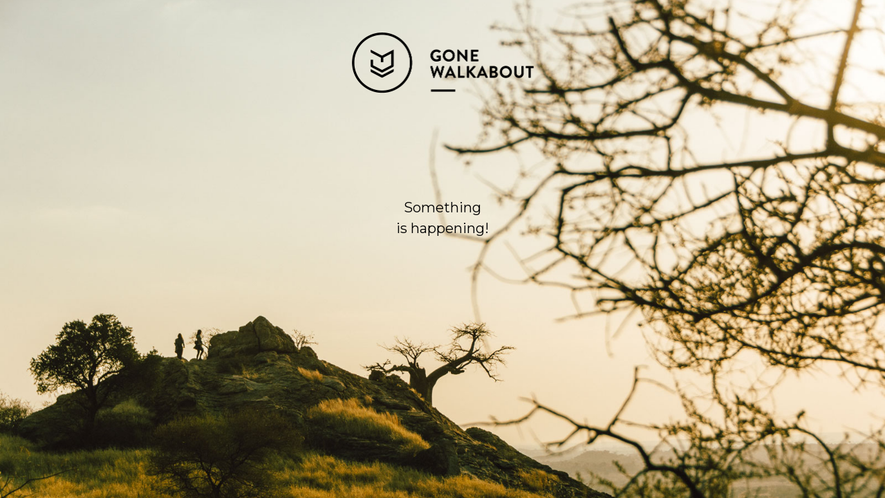

--- FILE ---
content_type: text/html; charset=UTF-8
request_url: https://www.claudia-fakler.de/30823/suedafrika-roadtrip-kleinkaroo-auf-der-route-62/
body_size: 2264
content:
<!DOCTYPE html>

<html lang="de">
    <head>
    	<meta charset="UTF-8">
    	<meta name="viewport" content="width=device-width, initial-scale=1">

        <!-- SEO -->
<title>Reiseblog Gone Walkabout</title>
<!-- og meta for facebook, googleplus -->
<meta property="og:title" content="Reiseblog Gone Walkabout"/>
<meta property="og:description" content=""/>
<meta property="og:url" content="https://www.claudia-fakler.de"/>
<meta property="og:type" content="website" />
<meta property="og:image" content="https://www.claudia-fakler.de/wordpress/wp-content/uploads/2020/01/za-ecotracker-mashatu-01-960x640.jpg"/>

<!-- twitter meta -->
<meta name="twitter:card" content="summary_large_image"/>
<meta name="twitter:title" content="Reiseblog Gone Walkabout"/>
<meta name="twitter:description" content=""/>
<meta name="twitter:url" content="https://www.claudia-fakler.de"/>
<meta name="twitter:image" content="https://www.claudia-fakler.de/wordpress/wp-content/uploads/2020/01/za-ecotracker-mashatu-01-960x640.jpg"/>

<link rel="stylesheet" href="https://www.claudia-fakler.de/wordpress/wp-content/plugins/cmp-coming-soon-maintenance/themes/hardwork/style.css?v=4.1.16" type="text/css" media="all">
<link rel="stylesheet" href="https://www.claudia-fakler.de/wordpress/wp-content/plugins/cmp-coming-soon-maintenance/css/animate.min.css">
<link href="https://cdnjs.cloudflare.com/ajax/libs/font-awesome/6.7.2/css/all.min.css" rel="stylesheet" >
<link href="https://fonts.googleapis.com/css?family=Cormorant+Garamond:700%7CMontserrat:400,700,400&amp;subset=cyrillic-ext,latin-ext,cyrillic,latin,vietnamese" rel="stylesheet">


        <style>
            body,input {font-family:'Montserrat', 'sans-serif';color:#000000;}
                            .social-list {background-color: rgba(0,0,0,0.4);}
                            a {color:#000000;}
            h1,h2,h3,h4,h5,h6 {font-family:'Cormorant Garamond', 'sans-serif';}
            body {font-size:20px; letter-spacing: 0px; font-weight:400;; }
            h1:not(.text-logo),h2, h3,h4,h5,h6,.text-logo-wrapper {font-size:2em;letter-spacing: 0px; font-weight:700;font-style: normal;; }
            h1 {font-weight:700;font-style: normal;;}
        </style>

        

<style>
    .wp-video {margin: 0 auto;}
    .wp-video-shortcode {max-width: 100%;}
    .grecaptcha-badge {display: none!important;}
    .text-logo {display: inline-block;}
    #gdpr-checkbox {-webkit-appearance: checkbox;-moz-appearance: checkbox;width: initial;height: initial;}
    #counter.expired {display: none; }
    input, button {
        box-shadow: inset 0 0 0 0 !important;
        -webkit-box-shadow: inset 0 0 0 0 !important;
        -webkit-appearance: none;
        outline: none;
    }
</style>


<!-- custom logo height -->
<style>
    @media screen and (min-width:1024px) {
    .logo-wrapper img {max-height: 100px}
    }
</style>

<style>.section-body {
    justify-content: unset;
}

.logo-wrapper.image {
    margin-bottom: 6em;
}</style>
    </head>


    <body id="body">
        <div id="background-wrapper">

         <div id="background-image" class="image" style="background-image:url('https://www.claudia-fakler.de/wordpress/wp-content/uploads/2020/01/za-ecotracker-mashatu-01.jpg')"></div>
        </div>

        
        <section class="section section-body">
            <div class="logo-wrapper image"><a href="https://www.claudia-fakler.de/wordpress/wp-content/uploads/2019/10/claudia-fakler-gone-walkabout.png" style="text-decoration:none"><img src="https://www.claudia-fakler.de/wordpress/wp-content/uploads/2019/10/claudia-fakler-gone-walkabout.png" class="graphic-logo" alt="logo"></a></div><p>Something<br />
is happening!</p>
         
         </section>
        
    <!-- Fade in background image after load -->
    <script>
        window.addEventListener("load",function(event) {
            init();
        });

        function init(){

            var image = document.getElementById('background-image');
            var body = document.getElementById('body');
            
            if ( image === null ) {
                image = document.getElementById('body');
            } 

            if ( image != null ) {
                if ( image.className !== 'image-unsplash') {
                    image.classList.add('loaded');
                    body.classList.add('loaded');
                }
            }

                    }
    </script>

    
    <script>
        /* Subscribe form script */
        var ajaxWpUrl = 'https://www.claudia-fakler.de/wordpress/wp-admin/admin-ajax.php';
        var {pathname} = new URL(ajaxWpUrl);
        var ajaxurl = `${location.protocol}//${location.hostname}${pathname}`;
        var security = 'ef88ac3dc5';
        var msg = '';
        subForm = function( form, resultElement, emailInput, firstnameInput, lastnameInput, token = '' ) {
            if ( emailInput.value !== '' ) {
                const firstname = firstnameInput === null ? '' : firstnameInput.value;
                const lastname = lastnameInput === null ? '' : lastnameInput.value;

                fetch( ajaxurl, {
                    method: 'POST',
                    headers: {
                        'Content-Type': 'application/x-www-form-urlencoded; charset=utf-8',
                        'Access-Control-Allow-Origin': '*',
                    },
                    body: `action=niteo_subscribe&ajax=true&form_honeypot=&email=${ encodeURIComponent(emailInput.value) }&firstname=${ encodeURIComponent(firstname) }&lastname=${ encodeURIComponent(lastname) }&security=${ security }&token=${ token }`,
                    credentials: 'same-origin'
                } )
                .then( (res) => {
                    return res.json();
                } )
                .then( (data) => {
                    resultElement.innerHTML = data.message; // Display the result inside result element.
                    form.classList.add('-subscribed');
                    if (data.status == 1) {
                        form.classList.remove('-subscribe-failed');
                        form.classList.add('-subscribe-successful');
                        emailInput.value = '';
                        firstnameInput ? firstnameInput.value = '' : null;
                        lastnameInput ? lastnameInput.value = '' : null;
                        
                    } else {
                        form.classList.add('-subscribe-failed');
                    }
                } )
                .catch(function(error) { console.log(error.message); });

            } else {
                resultElement.innerHTML = 'Oops! Email is empty.';
            }
        }
    </script>

<!-- Build by CMP – Coming Soon Maintenance Plugin by NiteoThemes -->
<!-- Visit plugin page https://wordpress.org/plugins/cmp-coming-soon-maintenance/ -->
<!-- More CMP Themes on https://niteothemes.com -->
    </body>

</html>
